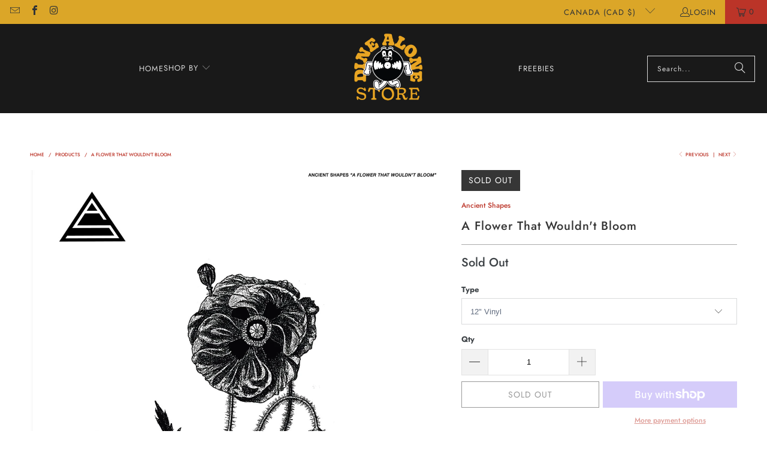

--- FILE ---
content_type: text/javascript
request_url: https://www.dinealonestore.com/cdn/shop/t/53/assets/sections.js?v=92026143547309167601761168945
body_size: 14608
content:
window.logoList={init(){$("[data-logo-slider]").flickity({cellAlign:"center",pageDots:!1,prevNextButtons:!0,contain:!0,groupCells:!0,initialIndex:0})},unload(target){$(target).hasClass("flickity-enabled")&&$(target).flickity("destroy")}},window.featuredCollection={init(){$(".js-product-slider .products-slider").each((index,value)=>{const productsPerSlide=$(value).data("products-per-slide"),productsLimit=$(value).data("products-limit"),productsAvailable=$(value).data("products-available");let cellAlign="",draggable=!1,prevNext=!1,wrapAround=!1,initialIndex=0;window.Shopify.loadFeatures([{name:"shopify-xr",version:"1.0"},{name:"model-viewer-ui",version:"1.0"}],window.productMedia.setupMedia),productsPerSlide==="2"&&productsAvailable>productsPerSlide&&productsLimit>productsPerSlide||productsPerSlide==="4"&&productsAvailable>productsPerSlide&&productsLimit>productsPerSlide||productsPerSlide==="6"&&productsAvailable>productsPerSlide&&productsLimit>productsPerSlide?cellAlign="left":cellAlign="center",productsAvailable>productsPerSlide&&productsLimit>productsPerSlide?(draggable=!0,prevNext=!0,wrapAround=!0):(draggable=!1,prevNext=!1,wrapAround=!1),productsPerSlide==="2"&&productsAvailable>productsPerSlide||productsPerSlide==="4"&&productsAvailable>productsPerSlide||productsPerSlide==="6"&&productsAvailable>productsPerSlide?initialIndex=0:productsPerSlide==="3"&&productsAvailable?initialIndex=1:productsPerSlide==="5"&&productsAvailable?initialIndex=2:productsPerSlide==="7"&&productsAvailable&&(initialIndex=3),window.PXUTheme.media_queries.medium.matches&&(cellAlign="center",draggable=!0,prevNext=!0,wrapAround=!0,initialIndex=1,$(value).parents(".even-num-slides").removeClass("even-num-slides")),$(value).flickity({lazyLoad:2,imagesLoaded:!0,draggable,prevNextButtons:prevNext,wrapAround,cellAlign,pageDots:window.usePageDots,contain:!0,freeScroll:!0,arrowShape:window.arrowSize,initialIndex}),$(value).addClass("slider-initialized")})},unload($target){const $slider=$target.find(".js-product-slider");$slider.hasClass("flickity-enabled")&&$slider.flickity("destroy")}},window.featuredPromotions={init(){$(".feature-overlay").hover(function(){$(this).find(".feature-details").slideDown("100",function(){$(this).addClass("reveal-details")})},function(){$(this).find(".feature-details").removeClass("reveal-details"),$(this).find(".feature-details").slideUp("100")}),$(".js-featured-promotions").each(function(){const $promos=$(this),animationStyle=$(this).data("promo-animation");$promos.waypoint(function(){$(this.element).find(".feature-section").addClass(`animated ${animationStyle}`)},{offset:"80%"})})}},window.slideshow={init(){$(".js-homepage-slideshow").each(function(){const $homepageSlider=$(this),settings={slideshowSpeed:$homepageSlider.data("slideshow-speed")*1e3,slideshowTextAnimation:$homepageSlider.data("slideshow-text-animation"),adaptiveHeight:$homepageSlider.data("adaptive-height")};if(!$homepageSlider.hasClass("flickity-enabled")){const arrowShow=$homepageSlider.find(".gallery-cell").length!==1;if($homepageSlider.flickity({adaptiveHeight:settings.adaptiveHeight,wrapAround:!0,cellAlign:"left",imagesLoaded:!0,prevNextButtons:arrowShow,draggable:arrowShow,autoPlay:settings.slideshowSpeed}),settings.slideshowTextAnimation!==""){const flkty=$homepageSlider.data("flickity");setTimeout(()=>{$homepageSlider.find(".gallery-cell:nth-child(1) .caption-content").addClass(`animated ${settings.slideshowTextAnimation}`)},400),$homepageSlider.on("select.flickity",()=>{if($homepageSlider.is(":visible")){const currentSlide=flkty.selectedIndex+1;setTimeout(()=>{$homepageSlider.find(".caption-content").removeClass(`animated ${settings.slideshowTextAnimation}`),$homepageSlider.find(`.gallery-cell:nth-child(${currentSlide}) .caption-content`).addClass(`animated ${settings.slideshowTextAnimation}`)},400)}})}}$homepageSlider.find(".gallery-cell").length>1?$homepageSlider.addClass("multi-image"):$homepageSlider.addClass("single-image")})},unload($target){$target.find(".js-homepage-slideshow").flickity("destroy")}},window.testimonials={init(){$(".js-testimonial").each(function(){const $testimonialSlider=$(this),settings={slideshowSpeed:$testimonialSlider.data("slideshow-speed")*1e3,slideshowTextAnimation:$testimonialSlider.data("slideshow-text-animation"),adaptiveHeight:$testimonialSlider.data("adaptive-height")};if($(".testimonial-image").length>0&&$(".testimonial-block").each(function(){if($(this).find(".testimonial-image").length===0){const theBlock=$(this).closest(".testimonial-block");$(theBlock).addClass("set-testimonial-height")}}),!$testimonialSlider.hasClass("flickity-enabled")){const arrowShow=$testimonialSlider.find(".gallery-cell").length!==1;if($testimonialSlider.flickity({adaptiveHeight:settings.adaptiveHeight,wrapAround:!0,cellAlign:"left",imagesLoaded:!0,prevNextButtons:arrowShow,draggable:arrowShow,autoPlay:settings.slideshowSpeed}),settings.slideshowTextAnimation!==""){const flkty=$testimonialSlider.data("flickity");setTimeout(()=>{$testimonialSlider.find(".gallery-cell:nth-child(1) .caption-content").addClass(`animated ${settings.slideshowTextAnimation}`)},400),$testimonialSlider.on("select.flickity",()=>{if($testimonialSlider.is(":visible")){const currentSlide=flkty.selectedIndex+1;setTimeout(()=>{$testimonialSlider.find(".caption-content").removeClass(`animated ${settings.slideshowTextAnimation}`),$testimonialSlider.find(`.gallery-cell:nth-child(${currentSlide}) .caption-content`).addClass(`animated ${settings.slideshowTextAnimation}`)},400)}})}}$testimonialSlider.find(".gallery-cell").length>1?$testimonialSlider.addClass("multi-image"):$testimonialSlider.addClass("single-image")})},unload($target){$target.find(".js-testimonial").flickity("destroy")}},window.gallery={init(){$(".gallery-horizontal").find(".gallery-image-wrapper").each(function(){const wrapper=$(this),images=$(this).find("img");let imgWidth,imgHeight;$("<img />").attr("src",$(images).attr("src")).on("load",function(){imgWidth=this.width,imgHeight=this.height,$(wrapper).css("flex-basis",imgWidth*200/imgHeight),$(wrapper).css("flex-grow",imgWidth*200/imgHeight),$(wrapper).find("i").css("padding-bottom",`${imgHeight/imgWidth*100}%`)})}),$("[rel=gallery]").length&&$("[rel=gallery]").fancybox({baseClass:"gallery-section__lightbox",clickContent:"nextOrClose",afterShow(){const fancyImages=$(".fancybox-image");$(".gallery__image").each((index,image)=>{const alt=$(image).attr("alt");fancyImages.eq(index).attr("alt",alt)})}})}},window.video={init(){var featuredVideos=$("[data-video-element]").get(),featuredVideoPlayers=Plyr.setup(featuredVideos,{controls:window.videoControls,fullscreen:{enabled:!0,fallback:!0,iosNative:!0},storage:{enabled:!1}});$.each(featuredVideoPlayers,function(index,player){var id=player.id,$video;player.isHTML5&&($video=$(player.elements.wrapper).find("video"),$video.attr("data-plyr-video-id",id)),player.on("play",function(event){var instance=event.detail.plyr;$.each(featuredVideoPlayers,function(index2,player2){instance.id!=player2.id&&player2.pause()})}),window.globalVideoPlayers&&window.globalVideoPlayers.push(player)}),$("[data-video-element]").each(function(index,video){var $video=$(video),$section=$video.parents(".shopify-section").attr("id",id),$videoElement=$section.find($video),$videoWrapper=$videoElement.parents(".video-wrapper"),$playButton=$videoWrapper.find("[data-play-button]"),$secondaryButton=$videoWrapper.find("[data-secondary-button]"),$videoText=$videoWrapper.find("[data-video-text]"),$videoTextContainer=$videoWrapper.find("[data-video-text-container]"),$image=$videoWrapper.find(".video-wrapper__image"),$posterImage=$videoWrapper.data("poster-image-uploaded"),aspectRatio=$videoWrapper.data("aspect-ratio"),id=$videoWrapper.data("video-src"),isAutoplay=$videoWrapper.data("autoplay"),isLoopingEnabled=$videoWrapper.data("autoloop"),isMuted=$videoWrapper.data("mute-video");$.each(featuredVideoPlayers,function(index2,player){var videoID,playerID;if(player.isYouTube||player.isVimeo)var videoID=$videoWrapper.attr("id"),playerID=$(player.elements.original).attr("id");else if(player.isHTML5){var videoID=$videoWrapper.find("[data-plyr-video-id]").data("plyr-video-id"),playerID=player.id;$videoElement=$section.find(".plyr--video")}if(playerID==videoID)return $videoWrapper.removeClass("play-button-icon--visible"),isAutoplay?window.PXUTheme.media_queries.large.matches||player.isYouTube||player.isVimeo?(player.autoplay=!0,$image.hide(),$videoElement.show(),$videoTextContainer.hasClass("display-text-over-video--false")?$videoText.hide():$videoText.show(),$playButton.hide()):window.PXUTheme.media_queries.medium.matches&&player.isHTML5&&($image.hide(),$videoElement.show(),$playButton.show(),player.on("play",function(){$videoElement.show(),$playButton.hide()})):$posterImage?($image.show(),$videoElement.hide()):$videoElement.show(),$image.on("click",function(){$(this).hide(),$videoElement.show(),player.play()}),isMuted&&(player.muted=!0),aspectRatio&&(player.ratio=aspectRatio),isLoopingEnabled&&(player.loop=!0),$playButton&&$playButton.on("click",function(){player.play()}),player.on("statechange",event=>{event.detail.code=="-1"&&player.play()}),player.on("play",function(){$image.hide(),$videoWrapper.removeClass("play-button-icon--visible"),$videoElement.show(),$videoTextContainer.hasClass("display-text-over-video--false")?$videoTextContainer.hide():$videoTextContainer.show(),$playButton&&$playButton.hide(),$secondaryButton&&$secondaryButton.hide()}),player.on("pause",function(){($playButton.is(":hidden")||$playButton.length==0)&&$videoWrapper.addClass("play-button-icon--visible")}),(!player.playing&&$playButton.is(":hidden")||$playButton.length==0)&&$videoWrapper.addClass("play-button-icon--visible"),!1})})}},window.cart={init(){$("#cart_form .tos_agree").length&&$("body").on("click","#cart_form input[type='submit']",function(){if($(this).parents("form").find(".tos_agree").is(":checked"))$(this).submit();else{const warning=`<p class="warning animated bounceIn">${window.PXUTheme.translation.agree_to_terms_warning}</p>`;return $("p.warning").length===0&&$(this).before(warning),!1}})}},window.selectCallback=function(variant,selector,$element){const evt=document.createEvent("HTMLEvents");let $product;$element?$product=$element.find(`.product-${selector.product.id}`):$product=$(`.product-${selector.product.id}`);const $productForm=$(".product_form, .shopify-product-form",$product),variantInventory=$productForm.data("variant-inventory");evt.initEvent("change",!1,!0),selector.variantIdField.dispatchEvent(evt);const $notifyForm=$(`.notify-form-${selector.product.id}`),productTitle=$notifyForm.data("product-title"),$notifyFormInputs=$(".notify_form__inputs",$product),notifySend=window.PXUTheme.translation.notify_email_send,notifyUrl=$notifyFormInputs.data("url");variant&&(variant.title!=="Default Title"?(window.variantTitle=variant.title.replace(/"/g,"&quot;"),window.notifyMessage=window.PXUTheme.translation.notify_message_first+productTitle+" - "+window.variantTitle+window.PXUTheme.translation.notify_message_last+notifyUrl):window.notifyMessage=window.PXUTheme.translation.notify_message_first+productTitle+window.PXUTheme.translation.notify_message_last+notifyUrl);let notifyFormEmail,notifyFormPlaceholder;if($notifyForm.hasClass("notify-form--customer")?(notifyFormEmail=$notifyForm.data("customer-email"),notifyFormPlaceholder=""):(notifyFormEmail="",notifyFormPlaceholder=window.PXUTheme.translation.notify_email),window.notifyFormHTML=`
    <input
      class="notify-email"
      id="contact[email]"
      name="contact[email]"
      type="email"
      placeholder="${notifyFormPlaceholder}"
      value="${notifyFormEmail}"
      required
    >

    <input
      type="hidden"
      name="challenge"
      value="false"
    >

    <input
      class="notify_form_message"
      name="contact[body]"
      type="hidden"
      data-body="${window.notifyMessage}"
      value="${window.notifyMessage}"
    >

    <input
      class="
        global-button
        global-button--primary
      "
      type="submit"
      value="${notifySend}"
    >
  `,variant&&variant.featured_image&&$product.is(":visible")&&$(".js-product-gallery",$product).each((_,slider)=>{const $slider=$(slider),$sliderInstance=window.Flickity.data($slider[0]);if($slider&&$sliderInstance!==void 0){const index=$(`[data-image-id="${variant.featured_media.id}"]`).data("index");$sliderInstance.select(index,!1,!0)}}),variant&&variant.featured_image&&$product.is(":visible")&&window.PXUTheme.theme_settings.product_form_style==="select"&&window.PXUTheme.theme_settings.quick_shop_style==="inline"&&$(".products-slider").find("select option:not(.selector-wrapper select option)").filter(":selected").each(function(){if($(this).data("featured-image")){const swatchImage=$(this).data("image"),$quickShopElement=$(this).parents(".thumbnail").find(".image__container img");$quickShopElement.attr("src",swatchImage),$quickShopElement.attr("srcset",swatchImage)}}),variant)if(variantInventory&&variantInventory.forEach(v=>{if(v.id===variant.id){const currentVariant=variant;currentVariant.inventory_quantity=v.inventory_quantity,currentVariant.inventory_management=v.inventory_management,currentVariant.inventory_policy=v.inventory_policy}}),$(".sku span",$product).text(variant.sku),window.PXUTheme.theme_settings.product_form_style==="radio"){const{length}=variant.options;for(let i=0;i<length;i++){const radioButton=$productForm.find(`.swatch[data-option-index="${escape(i)}"] :radio[value="${variant.options[i].replace(/"/g,'\\"')}"]`);radioButton.length&&(radioButton.get(0).checked=!0)}}else $(".notify_form_message",$product).attr("value",`${$(".notify_form_message",$product).data("body")} - ${window.variantTitle}`);if(variant&&variant.available===!0){if(variant.inventory_management&&variant.inventory_quantity>0){if(window.PXUTheme.theme_settings.display_inventory_left){variant.inventory_quantity===1?window.itemsLeftText=window.PXUTheme.translation.one_item_left:window.itemsLeftText=window.PXUTheme.translation.items_left_text;const inventoryThreshold=parseInt(window.PXUTheme.theme_settings.inventory_threshold,10);variant.inventory_quantity<=inventoryThreshold?$(".items_left",$product).html(`${variant.inventory_quantity} ${window.itemsLeftText}`):$(".items_left",$product).html("")}window.PXUTheme.theme_settings.limit_quantity&&variant.inventory_policy==="deny"&&$(".quantity",$product).attr("max",variant.inventory_quantity)}else $(".items_left",$product).text(""),$(".quantity",$product).removeAttr("max");$(".sold_out",$product).text(""),$(".add_to_cart",$product).removeClass("disabled").removeAttr("disabled").find("span").text($(".add_to_cart",$product).data("label")),$(".shopify-payment-button",$product).removeClass("disabled"),$(".purchase-details__buttons",$product).removeClass("product-is-unavailable"),$(".modal_price",$product).removeClass("variant-unavailable"),$product.find($notifyForm).hide(),$product.find($notifyFormInputs).empty()}else{const message=variant?window.PXUTheme.translation.sold_out_text:window.PXUTheme.translation.unavailable_text;variant?$(".modal_price",$product).removeClass("variant-unavailable"):$(".modal_price",$product).addClass("variant-unavailable"),$(".items_left",$product).text(""),$(".quantity",$product).removeAttr("max"),$(".sold_out",$product).text(message),$(".purchase-details__buttons",$product).addClass("product-is-unavailable"),$(".add_to_cart",$product).addClass("disabled").attr("disabled","disabled").find("span").text(message),$(".shopify-payment-button",$product).addClass("disabled"),$notifyForm.hide(),$notifyFormInputs.empty(),variant&&!variant.available&&($notifyForm.fadeIn(),$notifyFormInputs.empty(),$notifyFormInputs.append(window.notifyFormHTML))}window.PXUTheme.currency.show_multiple_currencies&&window.currencyConverter.convertCurrencies()},window.productPage={loadQuickshop(url){return window.shopifyAsyncview.load(url,{view:"quickshop"})},init(){window.Shopify.loadFeatures([{name:"shopify-xr",version:"1.0"},{name:"model-viewer-ui",version:"1.0"}],window.productMedia.setupMedia),$("[data-product-gallery]:not(.product-recommendations [data-product-gallery])").each(function(){const $productGallery=$(this);window.productPage.enableGallery($productGallery)}),window.location.search==="?contact_posted=true"&&($(".notify-form .contact-form").hide(),$(".notify-form .contact-form").prev(".message").html(window.PXUTheme.translation.notify_success_text)),window.PXUTheme.theme_settings.product_form_style==="radio"&&$("body").on("change",".swatch :radio",function(){const optionIndex=$(this).closest(".swatch").attr("data-option-index"),optionValue=$(this).val(),parentForm=$(this).closest(".product_form form");let notifyForm;parentForm.siblings(".notify-form").length?window.notifyForm=parentForm.siblings(".notify-form"):window.notifyForm=$(".js-notify-form");const option1=parentForm.find(".swatch_options input:checked").eq(0).val(),option2=parentForm.find(".swatch_options input:checked").eq(1).val()||"",option3=parentForm.find(".swatch_options input:checked").eq(2).val()||"";let notifyMessage;option1&&option2&&option3?window.notifyMessage=`${option1} / ${option2} / ${option3}`:option1&&option2?window.notifyMessage=`${option1} / ${option2}`:window.notifyMessage=option1,window.notifyForm.find(".notify_form_message").attr("value",`${window.notifyForm.find(".notify_form_message").data("body")} - ${window.notifyMessage}`),$(this).closest("form").find(".single-option-selector").eq(optionIndex).val(optionValue).trigger("change")}),$(".js-product-gallery a").fancybox({width:800,height:800,baseClass:"product-section__lightbox",clickContent:!1,afterShow(instance){const fancyImages=$(".fancybox-image");$(".product-gallery__image").each((index,image)=>{const alt=$(image).attr("alt");fancyImages.eq(index).attr("alt",alt)}),instance.$trigger.first().parents(".js-product-gallery").data("zoom")&&$(".fancybox-image").last().wrap('<span class="zoom-wrap" style="display:inline-block"></span>').css("display","block").parent().zoom({touch:!1,magnify:1})},afterClose(instance){const $instanceGallery=instance.$trigger.first().parents(".js-product-gallery");$instanceGallery.hide(),setTimeout(()=>{$instanceGallery.fadeIn(100),$(".js-product-gallery").find(".is-selected a").focus()},1)}});const complementaryProductsEl=document.querySelector("[data-complementary-products]");if(complementaryProductsEl){const sectionEl=complementaryProductsEl.closest(".product_section"),{sectionId,productId,productRecommendationLimit}=JSON.parse(document.querySelector("[data-complementary-products-data]").textContent);this.complementaryProductRecommendations=new ComplementaryProducts({sectionEl,sectionId,productId,productRecommendationsRoute:window.PXUTheme.routes.product_recommendations_url,includeIndicatorDots:!0,limit:productRecommendationLimit,arrowShape:"M 10,50 L 60,100 L 70,90 L 30,50  L 70,10 L 60,0 Z"})}$(".shopify-section--recommended-products").length&&window.productPage.loadProductRecommendations()},runOptionSelector($element){let $defaultSelector=$(".js-product-section [data-product-form]:not(.product-recommendations .js-product-section [data-product-form])");$element&&($defaultSelector=$element.find("[data-product-form]")),$defaultSelector.each((_,options)=>{const $options=$(options),$productDetails=$options.closest(".product__details");let priceUIEl;const paymentTerms=new window.PaymentTerms($productDetails[0]);window.PXUTheme.media_queries.medium.matches&&window.PXUTheme.theme_settings.hover_enabled&&window.PXUTheme.theme_settings.quick_shop_enabled&&window.PXUTheme.theme_settings.quick_shop_style==="inline"?priceUIEl=$productDetails.find(".modal_price [data-price-ui], .product-info__caption [data-price-ui]")[0]:priceUIEl=$productDetails.find("[data-price-ui]")[0];const priceUIBadgeEl=$productDetails.find("[data-price-ui-badge]")[0],surfacePickUpEl=$productDetails.find("[data-surface-pick-up]")[0],JSONData=$options.data("product"),isPriceSavingsEnabled=priceUIEl&&priceUIEl.closest(['[data-display-savings="true"]']),productTitle=$options.data("product-title");let priceUI,priceUIBadge,surfacePickUp,currentVariant;priceUIEl&&(priceUI=new window.ShopifyPriceUI.PriceUI(priceUIEl)),priceUIBadgeEl&&(priceUIBadge=new window.ShopifyPriceUI.PriceUIBadge(priceUIBadgeEl)),surfacePickUpEl&&(surfacePickUp=new window.ShopifySurfacePickUp(surfacePickUpEl),surfacePickUp.onModalRequest(contents=>{const surfacePickUpModal=document.querySelector("[data-surface-pick-up-modal]");let fragment;if(currentVariant.title&&productTitle){fragment=document.createDocumentFragment();const header=document.createElement("div"),title=document.createElement("h2");if(header.classList.add("surface-pick-up__modal-header"),title.classList.add("surface-pick-up__modal-title"),title.innerHTML=productTitle,header.appendChild(title),currentVariant.title!=="Default Title"){const subtitle=document.createElement("span");subtitle.classList.add("surface-pick-up__modal-subtitle"),subtitle.innerHTML=currentVariant.title,header.appendChild(subtitle)}fragment.appendChild(header)}surfacePickUpModal.innerHTML=contents,surfacePickUpModal.insertBefore(fragment,surfacePickUpModal.firstChild),$.fancybox.open(surfacePickUpModal,{hash:!1,infobar:!1,toolbar:!1,loop:!0,smallBtn:!0,touch:!1,video:{autoStart:!1},mobile:{preventCaptionOverlap:!1,toolbar:!0}})})),new window.Shopify.OptionSelectors($options.data("select-id"),{product:$options.data("product"),onVariantSelected:(variant,selector)=>{if(currentVariant=variant,paymentTerms.update(variant?variant.id:null),priceUI&&(priceUI.load(JSONData,{variant,formatter:price=>window.Shopify.formatMoney(price,$("body").data("money-format")),handler:(priceUIFragment,_product,{variant:v})=>{if(isPriceSavingsEnabled&&v&&v.compare_at_price>v.price){const span=document.createElement("span");span.classList.add("sale","savings");const savings=v.compare_at_price-v.price,percentage=Math.round(savings/v.compare_at_price*100);span.innerHTML=`${window.PXUTheme.translation.savings_text} ${percentage}% (<span class="money">${window.Shopify.formatMoney(v.compare_at_price-v.price,$("body").data("money-format"))}</span>)`,priceUIFragment.appendChild(span)}if(v&&v.available){if(v.price===0){const fragment=document.createDocumentFragment(),span=document.createElement("span");return span.classList.add("free-price-text"),window.PXUTheme.theme_settings.free_text!==""?span.innerHTML=window.PXUTheme.theme_settings.free_text:span.innerHTML=`<span class="money">${window.Shopify.formatMoney(v.price,$("body").data("money-format"))}</span>`,fragment.appendChild(span),fragment}return priceUIFragment}if(!window.PXUTheme.theme_settings.display_sold_out_price){const fragment=document.createDocumentFragment(),soldOutText=document.createElement("span");return soldOutText.classList.add("sold_out"),soldOutText.innerHTML=v?window.PXUTheme.translation.sold_out_text:window.PXUTheme.translation.unavailable_text,fragment.appendChild(soldOutText),fragment}if(window.PXUTheme.theme_settings.display_sold_out_price){const span=document.createElement("span");span.classList.add("sold_out"),span.innerHTML=v?window.PXUTheme.translation.sold_out_text:window.PXUTheme.translation.unavailable_text,priceUIFragment.appendChild(span)}return priceUIFragment}}),window.PXUTheme.theme_settings.display_sold_out_price&&variant&&variant.price===0&&!variant.available)){const priceElement=priceUIEl.querySelector("[data-price]");if(!priceElement)return;if(window.PXUTheme.theme_settings.free_text!==""){const span=document.createElement("span");span.classList.add("free-price-text"),span.innerHTML=window.PXUTheme.theme_settings.free_text,priceElement.innerHTML="",priceElement.appendChild(span)}else if(window.PXUTheme.theme_settings.free_text===""){priceElement.classList.add("price--sale");return}}priceUIBadge&&priceUIBadge.load(JSONData,{variant,style:"default",formatter:price=>window.Shopify.formatMoney(price,$("body").data("money-format")),handler:(priceUIFragment,_product,{variant:v})=>{if(v&&v.available)return!v.compare_at_price||v.compare_at_price<=v.price?document.createDocumentFragment():priceUIFragment;if(v&&!v.available||!v){const fragment=document.createDocumentFragment();let text;const sticker=document.createElement("div");sticker.classList.add("price-ui-badge__sticker");const stickerText=document.createElement("span");return stickerText.classList.add("price-ui-badge__sticker-text"),stickerText.setAttribute("data-badge",""),v&&!v.available&&(sticker.classList.add("price-ui-badge__sticker--sold-out"),text=window.PXUTheme.translation.sold_out_text),v||(sticker.classList.add("price-ui-badge__sticker--unavailable"),text=window.PXUTheme.translation.unavailable_text),stickerText.innerHTML=text,sticker.appendChild(stickerText),fragment.appendChild(sticker),fragment}return priceUIFragment}}),surfacePickUp&&!$options.closest(".js-product-section").hasClass("inline-quickshop")&&surfacePickUp.load(variant?variant.id:null),window.selectCallback(variant,selector,$element)},enableHistoryState:$options.data("enable-state")})})},enableGallery(selector){const $productGallery=$(selector),$slides=$productGallery.find(".gallery-cell"),$thumbnailProductGallery=$productGallery.closest(".js-product-section").find(".product_gallery_nav"),$thumbnails=$thumbnailProductGallery.find(".gallery-cell"),zoom=$productGallery.data("zoom"),productLightbox=$productGallery.data("product-lightbox"),thumbnailsEnabled=$productGallery.data("thumbnails-enabled"),thumbnailsSliderEnabled=$productGallery.data("thumbnails-slider-enabled"),thumbnailsPosition=$productGallery.data("thumbnails-position"),thumbnailsArrows=$productGallery.data("gallery-arrows-enabled"),slideshowSpeed=$productGallery.data("slideshow-speed");zoom===!0&&(window.is_touch_device()&&window.PXUTheme.media_queries.medium.matches?productLightbox==="false"&&document.addEventListener("lazybeforeunveil",window.imageFunctions.zoom):document.addEventListener("lazybeforeunveil",window.imageFunctions.zoom)),$productGallery.on("ready.flickity",()=>{$slides.each((index,slide)=>{const mediaType=$(slide).data("media-type")||$(slide).find("[data-media-type]").data("media-type");let videoID;switch(mediaType){case"external_video":videoID=$(slide).find("[data-plyr-video-id]").data("plyr-video-id"),window.videoPlayers&&window.videoPlayers.forEach(player=>{const currentPlayer=player;(player.id===videoID||player.media.id===videoID)&&($(slide).hasClass("is-selected")||(currentPlayer.keyboard={focused:!1,global:!1}))});break;case"video":videoID=$(slide).find("[data-plyr-video-id]").data("plyr-video-id"),window.videoPlayers&&window.videoPlayers.forEach(player=>{const currentPlayer=player;(player.id===videoID||player.media.id===videoID)&&($(slide).hasClass("is-selected")||(currentPlayer.keyboard={focused:!1,global:!1}))});break;case"model":$(slide).hasClass("is-selected")&&mediaType==="model"&&window.isScreenSizeLarge()&&($(slide).on("mouseenter",()=>{$productGallery.flickity("unbindDrag")}),$(slide).on("mouseleave",()=>{$productGallery.flickity("bindDrag")}));break;default:break}});const loopingEnabled=$productGallery.data("video-loop");$.each(window.videoPlayers,(index,player)=>{const videoPlayer=player;videoPlayer.loop=loopingEnabled})}),$productGallery.on("change.flickity",()=>{$slides.each((index,slide)=>{const mediaType=$(slide).data("media-type")||$(slide).find("[data-media-type]").data("media-type");if($(slide).hasClass("is-selected"))switch(mediaType){case"model":window.isScreenSizeLarge()&&($(slide).on("mouseenter",()=>{$productGallery.flickity("unbindDrag")}),$(slide).on("mouseleave",()=>{$productGallery.flickity("bindDrag")})),$(slide).find("model-viewer").on("shopify_model_viewer_ui_toggle_play",()=>{$productGallery.flickity("unbindDrag")}),$(slide).find("model-viewer").on("shopify_model_viewer_ui_toggle_pause",()=>{$productGallery.flickity("bindDrag")});break;default:$productGallery.flickity("bindDrag");break}else switch(mediaType){case"external_video":$.each(window.videoPlayers,(_index,player)=>{player.pause()});break;case"video":$.each(window.videoPlayers,(_index,player)=>{player.pause()});break;default:break}}),window.productMedia.showModelIcon($productGallery)}),$productGallery.flickity({wrapAround:!0,adaptiveHeight:!0,dragThreshold:10,imagesLoaded:!0,pageDots:!1,prevNextButtons:$productGallery.data("media-count")>1||$slides.length>1,autoPlay:slideshowSpeed*1e3,watchCSS:!1}),$.each(window.videoPlayers,(index,player)=>{player.on("controlshidden",()=>{$productGallery.find(".flickity-prev-next-button").css("height","auto")}),player.on("controlsshown",()=>{$productGallery.find(".flickity-prev-next-button").css("height","calc(100% - 64px)")})});function autoplayVideo(videoID,$slide){$.each(window.videoPlayers,(index,player)=>{parseInt(player.media.dataset.plyrVideoId,10)===videoID&&(player.play(),player.on("exitfullscreen",()=>{$slide.closest(".product-gallery").find(".product-gallery__thumbnails").focus()}))})}function autoplayYoutubeVideo(iframeID,$slide){$.each(window.videoPlayers,(index,player)=>{player.playing&&player.pause(),player.media.id===iframeID&&(player.play(),player.on("exitfullscreen",()=>{$slide.closest(".product-gallery").find(".product-gallery__thumbnails").focus()}))})}function checkForVideos(){$slides.each((index,slide)=>{const $slide=$(slide),mediaType=$slide.data("media-type")||$slide.find("[data-media-type]").data("media-type");let videoID=$slide.find("video").data("plyr-video-id");const iframeID=$slide.find("iframe").attr("id");$slide.hasClass("is-selected")&&(mediaType==="video"?(videoID=$slide.find("video").data("plyr-video-id"),videoID&&autoplayVideo(videoID,$slide)):mediaType==="external_video"&&iframeID&&autoplayYoutubeVideo(iframeID,$slide))})}const $sliderArrows=$productGallery.find(".flickity-prev-next-button");if(($sliderArrows||$thumbnails)&&window.isScreenSizeLarge()&&($sliderArrows.on("click",()=>{const pId=$productGallery.data("product-id");return $productGallery.on("settle.flickity",()=>{const $selectedSlide=$productGallery.find(".gallery-cell.is-selected"),mediaType=$selectedSlide.data("media-type")||$selectedSlide.find("[data-media-type]").data("media-type");if((mediaType==="video"||mediaType==="external_video")&&checkForVideos(),mediaType==="model"){const sortedModels=[];$.each(window.productMedia.models,model=>{$(model.container).closest(".gallery-cell").data("product-id")===pId&&sortedModels.push(model)}),$.each(sortedModels,model=>{$(model.container).closest(".gallery-cell").hasClass("is-selected")&&model.play()})}$productGallery.off("settle.flickity")}),!1}),$thumbnails.on("click",event=>{const index=$(event.currentTarget).index(),pId=$productGallery.data("product-id");return $productGallery.flickity("select",index),$productGallery.on("settle.flickity",()=>{const $selectedSlide=$productGallery.find(".gallery-cell.is-selected"),mediaType=$selectedSlide.data("media-type")||$selectedSlide.find("[data-media-type]").data("media-type");if((mediaType==="video"||mediaType==="external_video")&&checkForVideos(),mediaType==="model"){const sortedModels=[];$.each(window.productMedia.models,(_index,model)=>{$(model.container).closest(".gallery-cell").data("product-id")===pId&&sortedModels.push(model)}),$.each(sortedModels,(_index,model)=>{$(model.container).closest(".gallery-cell").hasClass("is-selected")&&model.play()})}$productGallery.off("settle.flickity")}),!1}),$thumbnails.keypress(event=>{const index=$(event.currentTarget).index(),pId=$productGallery.data("product-id");if(event.which===13){$productGallery.flickity("select",index);const $selectedSlide=$productGallery.find(".gallery-cell.is-selected");$productGallery.on("settle.flickity",()=>{$selectedSlide.find("[data-youtube-video]").attr("tabindex","0"),$selectedSlide.find("model-viewer, .plyr, a").focus(),$productGallery.off("settle.flickity")});const mediaType=$selectedSlide.data("media-type")||$selectedSlide.find("[data-media-type]").data("media-type");if((mediaType==="video"||mediaType==="external_video")&&checkForVideos(),mediaType==="model"){const sortedModels=[];$.each(window.productMedia.models,model=>{$(model.container).closest(".gallery-cell").data("product-id")===pId&&sortedModels.push(model)}),$.each(sortedModels,model=>{$(model.container).closest(".gallery-cell").hasClass("is-selected")&&model.play()})}return!1}})),thumbnailsEnabled===!0&&thumbnailsSliderEnabled===!0&&$slides.length>1)if(window.PXUTheme.media_queries.large.matches)if(thumbnailsPosition==="left"||thumbnailsPosition==="right"){$thumbnailProductGallery.css("max-height",$productGallery.closest(".product-gallery").outerHeight()),$thumbnailProductGallery.addClass("vertical-slider-enabled"),$thumbnails.on("click",event=>{const index=$(event.currentTarget).index();$productGallery.flickity("select",index)});const navCellHeight=$thumbnails.height(),navHeight=$thumbnailProductGallery.height();$productGallery.on("select.flickity",()=>{const flkty=$productGallery.data("flickity");$thumbnailProductGallery.find(".is-nav-selected").removeClass("is-nav-selected");const scrollY=$thumbnails.eq(flkty.selectedIndex).addClass("is-nav-selected").position().top+$thumbnailProductGallery.scrollTop()-(navHeight+navCellHeight)/2;$thumbnailProductGallery.animate({scrollTop:scrollY})})}else $thumbnailProductGallery.flickity({cellAlign:"center",contain:!0,groupCells:"80%",imagesLoaded:!0,pageDots:!1,prevNextButtons:$thumbnails.length>5?thumbnailsArrows:!1,asNavFor:$productGallery[0]}),$thumbnailProductGallery.on("settle.flickity",()=>{$thumbnailProductGallery.flickity("resize")}),$(window).on("load",()=>{$thumbnailProductGallery.flickity("resize")}),$.each($thumbnails,(index,thumbnail)=>{const $thumbnail=$(thumbnail);$thumbnail.hasClass("is-selected")&&$thumbnail.on("focus",()=>{$thumbnailProductGallery.flickity("selectCell",index)})});else $thumbnailProductGallery.flickity({cellAlign:"center",contain:!0,groupCells:"80%",imagesLoaded:!0,pageDots:!1,prevNextButtons:$thumbnails.length>5?thumbnailsArrows:!1,asNavFor:$productGallery[0]});else thumbnailsEnabled===!0&&$thumbnailProductGallery.find(".product-gallery__thumbnail").on("click",function(){const index=$(this).index();$productGallery.flickity("selectCell",index)});$(window).on("load",()=>{$productGallery.flickity().flickity("resize")}),$productGallery.on("settle.flickity",()=>{$productGallery.flickity().flickity("resize")})},loadProductRecommendations(){const $productRecommendations=$("[data-product-recommendations]"),$productRecommendationsSection=$(".shopify-section--recommended-products"),sectionID=$productRecommendations.data("section-id"),productID=$productRecommendations.data("product-id"),limit=$productRecommendations.data("limit"),recommendationsURL=$productRecommendations.data("recommendations-url"),sectionEnabled=$productRecommendationsSection.find($productRecommendations).data("enabled"),$recommendedProductSlider=$(".js-recommended-products-slider");function loadDynamicProducts(){const requestUrl=`${recommendationsURL}?section_id=${sectionID}&limit=${limit}&product_id=${productID}`;$.ajax({type:"GET",url:requestUrl,success(data){if(!sectionEnabled)return;const $recommendedProductsElement=$(data).find(".product-recommendations").html();$productRecommendations.html($recommendedProductsElement),$recommendedProductSlider.length?window.productPage.recommendedProductsSlider():$("[data-product-recommendations] [data-product-gallery]").each((_,gallery)=>{const $productGallery=$(gallery);window.productPage.enableGallery($productGallery)}),window.PXUTheme.currency.show_multiple_currencies&&window.currencyConverter.convertCurrencies(),window.productPage.runOptionSelector($productRecommendationsSection),window.Shopify.PaymentButton&&window.Shopify.PaymentButton.init(),window.hideNoScript(),window.videoFeature.setupRecommendedVideoPlayer(),$(".swatch_options label").on("click",function(){window.quickShop.toggleSwatchImages($(this))}),window.PXUTheme.theme_settings.collection_secondary_image&&window.imageFunctions.showSecondaryImage()}})}if(!sectionEnabled)return;$productRecommendations.hasClass("meta-related-recommended-collection")?($recommendedProductSlider.length?window.productPage.recommendedProductsSlider():$(".product-recommendations [data-product-gallery]").each(function(){const $productGallery=$(this);window.productPage.enableGallery($productGallery)}),window.productPage.runOptionSelector($productRecommendationsSection)):loadDynamicProducts()},productSwatches(){if(window.PXUTheme.theme_settings.product_form_style==="radio"){if($(".js-product-section").length){const $productForms=$(".js-product-section").find(".product_form");$productForms.addClass("is-visible"),$productForms.each((_,productForm)=>{const $productForm=$(productForm),JSONData=$productForm.data("product"),productSection=`.product-${$productForm.data("product-id")} .js-product-section`;$productForm.find(".swatch_options .swatch").length>1&&window.Shopify.linkOptionSelectors(JSONData,productSection)})}$(".js-product-section").length>1&&$("body").on("click",".swatch-element",swatchElement=>{const $swatchElement=$(swatchElement.currentTarget),swatchValue=$swatchElement.data("value").toString();$swatchElement.siblings(`input[value="${swatchValue.replace(/"/g,'\\"')}"]`).prop("checked",!0).trigger("change");const JSONData=$swatchElement.parents(".product_form").data("product"),productSection=`.product-${$swatchElement.parents(".product_form").data("product-id")} .js-product-section`;$swatchElement.parents(".product_form").find(".swatch_options .swatch").length>1&&window.Shopify.linkOptionSelectors(JSONData,productSection)})}},recommendedProductsSlider(){$(".product-recommendations .products-slider").each((_,productSlider)=>{const $productSlider=$(productSlider),productsPerSlide=$productSlider.data("products-per-slide"),productsLimit=$productSlider.data("products-limit"),productsAvailable=$productSlider.data("products-available");let cellAlign,draggable,prevNext,wrapAround,initialIndex;const lessSlidesThanProducts=productsAvailable>productsPerSlide,limitGreaterThanSlide=productsLimit>productsPerSlide,evenSlide=productsPerSlide%2===0;evenSlide&&lessSlidesThanProducts&&limitGreaterThanSlide?cellAlign="left":cellAlign="center",lessSlidesThanProducts&&limitGreaterThanSlide?(draggable=!0,prevNext=!0,wrapAround=!0):(draggable=!1,prevNext=!1,wrapAround=!1),evenSlide&&lessSlidesThanProducts&&limitGreaterThanSlide?initialIndex=0:productsPerSlide==="3"&&productsAvailable?initialIndex=1:productsPerSlide==="5"&&productsAvailable?initialIndex=2:productsPerSlide==="7"&&productsAvailable&&(initialIndex=3),window.PXUTheme.media_queries.medium.matches&&(cellAlign="center",draggable=!0,prevNext=!0,wrapAround=!0,initialIndex=1,$productSlider.parents(".even-num-slides").removeClass("even-num-slides")),$productSlider.flickity({lazyLoad:2,imagesLoaded:!0,draggable,cellAlign,prevNextButtons:prevNext,wrapAround,contain:!0,freeScroll:!0,initialIndex})})},initializeQuantityBox(){$("body").on("click",".js-change-quantity",e=>{const $this=$(e.currentTarget),$input=$this.siblings("input"),val=parseInt($input.val(),10);let valMax=1e29;const valMin=$input.attr("min")||0;$input.attr("max")!=null&&(valMax=$input.attr("max")),(isNaN(val)||val<valMin)&&$input.val(valMin),val>valMax&&$input.val(valMax),$this.data("func")==="plus"?val<valMax&&$input.val(val+1):(val>valMin&&$input.val(val-1),$this.parents(".cart_item").length&&val-1===0&&$this.closest(".cart_item").addClass("animated fadeOutUp")),$input.trigger("change")})},unload($target){$target.find(".products-slider").flickity("destroy"),$("body").off("click",".js-change-quantity")}};class HeaderFader{constructor(){this.el=document.querySelector("[data-desktop-header]"),this.el&&(this.openers=new Set,this.fadeClass="feature_image",this.el.classList.contains("feature_image")&&(this.shouldFade=this.el.classList.contains("feature_image")))}updateShouldFade(shouldFade){if(this.el){if(!this.openers.size){this.shouldFade=shouldFade;return}shouldFade?(this._fade(),this.shouldFade=shouldFade):(this.shouldFade&&(this.openers.clear(),this._clear()),this.shouldFade=shouldFade)}}fade(requestor){this.el&&this.shouldFade&&(this.openers.has(requestor)||(this.openers.add(requestor),this._fade()))}clear(requestor){this.el&&this.shouldFade&&(this.openers.delete(requestor),!this.openers.size&&this._clear())}_fade(){this.el.classList.remove(this.fadeClass)}_clear(){this.el.classList.add(this.fadeClass)}}class NavigationDesktopParent{constructor(options){this.menuItem=options.menuItem,this.detailsItem=options.menuItem.querySelector("[data-nav-desktop-details]"),this.parentMenu=options.parentMenu,this._locked=options.locked||(()=>!1),this.menuLink=this.detailsItem.querySelector("[data-nav-desktop-link]"),this.submenuEl=this.menuItem.querySelector("[data-nav-desktop-submenu]"),this.isWideNav="navDesktopFullWidthMenu"in this.submenuEl.dataset,this.openOnClick=this.menuItem.closest("[data-show-dropdown-on-click]"),this._isOpen=!1,this.submenu=null,this.events=new window.EventHandler,this._open=this._open.bind(this),this._close=this._close.bind(this),this.close=this.close.bind(this),this.closeEsc=e=>{e.key==="Escape"&&(this.menuLink.focus(),this._close())},this.closeTimer=null,this.mouseover=()=>{clearTimeout(this.closeTimer),this._open()},this.mouseout=()=>{this.closeTimer=setTimeout(this.close,400)},this.click=e=>{e.stopPropagation();const clickedParent=e.target.closest("[data-nav-desktop-link]");if(clickedParent&&"href"in clickedParent.dataset&&(e.preventDefault(),this._isOpen)){window.location=clickedParent.dataset.href;return}this._open()},this.focusin=e=>{e.stopPropagation(),this.parentMenu.closeSiblings(this)},this.animation=window.animations.transition({el:this.submenuEl,state:"closed"}),this.openOnClick||(this.events.register(this.menuItem,"mouseover",()=>this.mouseover()),this.events.register(this.menuItem,"mouseout",()=>this.mouseout())),this.events.register(this.menuItem,"click",e=>this.click(e)),this.events.register(this.menuItem,"touchend",e=>this.click(e)),this.events.register(this.menuItem,"focusin",e=>this.focusin(e)),this.events.register(document.body,"click",()=>this._close()),this.events.register(document.body,"focusin",()=>this._close())}forceClose(){this._close()}close(){this._close()}forceOpen(){this._open(!0)}open(){this._open()}_setAlternateDrop(){if(this.isWideNav)return;const menuBounds=this.submenuEl.getBoundingClientRect();menuBounds.right>document.documentElement.clientWidth&&this.submenuEl.classList.add("alternate-drop"),menuBounds.left<0&&this.submenuEl.classList.add("alternate-drop-left")}_removeAlternateDrop(){this.submenuEl.classList.remove("alternate-drop")}_open(force=!1){this._isOpen||this._locked()||(this._isOpen=!0,this.parentMenu.closeSiblings(this),this.closeEscEvent=this.events.register(window,"keyup",e=>this.closeEsc(e)),this.submenu||(this.submenu=new NavigationDesktopMenu({navList:this.submenuEl})),this._removeAlternateDrop(),this.isWideNav&&window.headerFader.fade(this),this.detailsItem.setAttribute("open","open"),this.animation.animateTo("open",{onStart:({el})=>{this._setAlternateDrop()},force}).then(state=>{state=="open"&&this.menuLink.setAttribute("aria-expanded",!0)}))}_close(){!this._isOpen||this._locked()||(this.submenu&&(this.submenu.unload(),this.submenu=null),this._isOpen=!1,this.events.unregister(this.closeEscEvent),this.isWideNav&&window.headerFader.clear(this),this.animation.animateTo("closed").then(state=>{state=="closed"&&(this._removeAlternateDrop(),this.menuLink.setAttribute("aria-expanded",!1),this.detailsItem.removeAttribute("open"))}))}unload(){this.forceClose(),this.events.unregisterAll(),this.closeEscEvent&&this.events.unregister(this.closeEscEvent)}}class NavigationDesktopMenu{constructor(options){this.navList=options.navList,this.menuItems=this.navList.children,this._selectedBlock=null,this.parents=[],this.events=new window.EventHandler;for(let i=0;i<this.menuItems.length;i++){const menuItem=this.menuItems[i];"navDesktopParent"in menuItem.dataset?this.parents.push(new NavigationDesktopParent({menuItem,parentMenu:this,locked:()=>this._selectedBlock!==null})):this.events.register(menuItem,"focusin",()=>this.closeAllMenus())}}onMeganavSelect(block){const meganavParent=this.parents.find(parent=>parent.menuItem===block);meganavParent&&(meganavParent.forceOpen(),this._selectedBlock=meganavParent)}onMeganavDeselect(){this._selectedBlock=null,this.closeAllMenus()}closeSiblings(current){this.parents.forEach(parent=>{parent!==current&&parent.close()})}closeAllMenus(){this.parents.forEach(parent=>parent.close())}unload(){this.closeAllMenus(),this.parents.forEach(parent=>{parent.unload()}),this.events.unregisterAll()}}class NavigationDesktop{constructor(el){this.navTier1=el.querySelector("[data-nav-desktop-tier-1]"),this.navTier1&&(this.headerNavMenu=new NavigationDesktopMenu({navList:this.navTier1}))}onMeganavSelect(block){this.headerNavMenu&&this.headerNavMenu.onMeganavSelect(block)}onMeganavDeselect(){this.headerNavMenu&&this.headerNavMenu.onMeganavDeselect()}unload(){this.headerNavMenu&&this.headerNavMenu.unload()}}class NavigationDesktopManager{constructor(){this.desktopNavs=[]}onMeganavSelect(block){this.desktopNavs.forEach(nav=>nav.onMeganavSelect(block))}onMeganavDeselect(){this.desktopNavs.forEach(nav=>nav.onMeganavDeselect())}initAll(){this.unload(),this.desktopNavs=Array.prototype.map.call(document.querySelectorAll("[data-nav-desktop]"),navEl=>new NavigationDesktop(navEl))}unload(){this.desktopNavs.forEach(nav=>nav.unload())}}window.navigationDesktopManager=new NavigationDesktopManager;class MobileMenuDrawer{constructor(el){this.el=el,this.el&&(this.trigger=this.el.querySelector("[data-mobile-menu-trigger]"),this.icon=this.el.querySelector("[data-mobile-menu-icon]"),this.animation=window.animations.transition({el:this.el.querySelector(["[data-nav]"]),state:"closed"}),this.events=new window.EventHandler,this.events.register(this.trigger,"click",e=>{e.preventDefault(),this._toggle()}))}_toggle(){if(this.animation.state==="open"){this.close();return}this.open()}open(){this.el&&this.animation.state!=="open"&&(this.el.open=!0,this.icon.classList.add("open"),document.body.classList.add("is-active"),this.animation.animateTo("open"))}close(){this.el&&this.animation.state!=="closed"&&(this.icon.classList.remove("open"),this.animation.animateTo("closed").then(state=>{state==="closed"&&(this.el.open=!1,document.body.classList.remove("is-active"))}))}unload(){this.events&&this.events.unregisterAll()}}window.header={init(){this.events=new EventHandler,this.headerSearch=document.querySelector('[data-dropdown-rel="search"]'),window.headerFader=new HeaderFader,window.navigationDesktopManager.initAll(),window.mobileMenuDrawer=new MobileMenuDrawer(document.querySelector("[data-mobile-menu]")),this.events.register(this.headerSearch,"click",e=>{window.PXUTheme.media_queries.medium.matches&&(e.preventDefault(),window.mobileSearch.open())});var closeMiniCart=function(){$("body").removeClass("is-active").removeClass("blocked-scroll"),$(".dropdown_link").toggleClass("active_link"),$(".cart-container").removeClass("active_link")},openMiniCart=function($cart_container){window.mobileMenuDrawer.close(),$(".dropdown_link").removeClass("active_link"),$cart_container.addClass("active_link")};if($(".promo-banner").length&&window.Cookies.get("promo-banner")!=="dismiss"&&($("body").addClass("promo-banner--show"),$(".promo-banner").on("click",".promo-banner__close",()=>{$("body").removeClass("promo-banner--show"),window.Cookies.set("promo-banner","dismiss",{expires:30,path:"",domain:"",sameSite:"None",secure:!0})})),$("html").on("click",event=>{!$(event.target).closest(".cart-container").length&&$(".cart_content").is(":visible")&&closeMiniCart()}),$(".mobile_nav").on("click",event=>{!$(event.target).closest(".cart-container").length&&$(".cart_content").is(":visible")&&closeMiniCart()}),window.PXUTheme.media_queries.large.matches){if($(".header").hasClass("header-fixed--true")){if($("body").on("click",'.banner a[href^="#"]',function(e){e.preventDefault();var anchorLink=$(this).attr("href"),headerHeight=$(".main-nav__wrapper.sticky_nav").outerHeight();$("html, body").animate({scrollTop:$(anchorLink).offset().top-headerHeight},2e3)}),!$(".main-nav__wrapper").hasClass("sticky_nav")){let stickyNavAnimation;window.sticky_nav=new Headhesive(".main-nav__wrapper",{offset:700,throttle:300,classes:{clone:"sticky_nav",stick:"sticky_nav--stick",unstick:"sticky_nav--unstick"},onInit:function(){$(".sticky_nav .secondary_logo").css("display","none"),$(".sticky_nav .primary_logo").css("display","block"),$(".sticky_nav .icon-search").css("display","block"),$(".sticky_nav .search-form").css("display","none"),$(".sticky_nav .search-link").css("display","block"),$(".sticky_nav .main-nav").append($(".header .cart-container").clone()),window.navigationDesktopManager.initAll(),stickyNavAnimation=new window.animations.transition({el:document.querySelector(".sticky_nav"),state:"closed"})},onStick:function(){stickyNavAnimation.animateTo("open",{onStart:()=>{var maxHeight=0,$targetHeightElement=$(".sticky_nav .main-nav");$targetHeightElement.each(function(){maxHeight=maxHeight>$(this).outerHeight()?maxHeight:$(this).outerHeight()}),$(".sticky_nav .mini_cart").css("height",maxHeight),$(".sticky_nav .cart_content").css("top",maxHeight),document.querySelector(".sticky_nav").style.setProperty("--sticky-header-height",`${maxHeight}px`)}})},onUnstick:function(){$(".cart-container").removeClass("active_link"),stickyNavAnimation.animateTo("closed",{force:!0})},onDestroy:()=>{stickyNavAnimation&&stickyNavAnimation.unload()}})}}else $(".header-fixed--true").removeClass("header-fixed--true"),$(".main-nav__wrapper").length>1&&$(".main-nav__wrapper").first().remove();$("img.primary_logo:visible")?$(".logo img",$(".feature_image .header")).attr("src",$(".logo img").data("src-home")):$(".logo img").attr("src",$(".logo img").data("src"))}else $("#header").hasClass("mobile_nav-fixed--true")?($("body").addClass("mobile_nav-fixed--true"),$("body").removeClass("mobile_nav-fixed--false"),$("body").on("click",'.banner a[href^="#"]',function(e){e.preventDefault();var anchorLink=$(this).attr("href"),headerHeight=$("#header").outerHeight();$("html, body").animate({scrollTop:$(anchorLink).offset().top-headerHeight},2e3)})):($("body").removeClass("mobile_nav-fixed--true"),$("body").addClass("mobile_nav-fixed--false"));$("#header .cart_content").length<1&&$("#header .cart-container").append($(".header .cart_content").clone());let closeTimer=null;window.PXUTheme.theme_settings.cart_action!=="redirect_cart"&&($(".mini_cart").on("click ",function(){const $cartContainer=$(this).parent();$cartContainer.hasClass("active_link")?closeMiniCart():openMiniCart($cartContainer)}),$(".cart-container").on("mouseenter",function(){const $cartContainer=$(this);clearTimeout(closeTimer),openMiniCart($cartContainer)}),$(".cart-container").on("mouseleave",()=>{closeTimer=setTimeout(()=>closeMiniCart(),400)})),$(".cart_content__continue-shopping").on("click",()=>{closeMiniCart()})},unload(){window.sticky_nav&&window.sticky_nav.destroy(),window.navigationDesktopManager.unload(),window.mobileMenuDrawer.unload(),$("body").off("click",".mobile_nav"),$("html").off("click"),$(".cart-container").off("mouseenter"),$(".cart-container").off("mouseleave"),$(".mini_cart").off("click"),$(".cart_content__continue-shopping").off("click"),$("body").off("click",'.banner a[href^="#"]'),$(".main-nav__wrapper.sticky_nav").remove()}};class Meganav{constructor(el,options={}){this.options={getTargets:()=>[],afterChange:()=>{},...options},this.content=el,this.targetHandle=this.content.dataset.meganavHandle,this.targets=this.options.getTargets({handle:this.targetHandle}),this.newMenuItems=[],this.targets.length&&(this.refTarget=this.targets[0],this.title=this.refTarget.querySelector("[data-nav-title]").innerHTML,this.url=this._getUrl(this.refTarget),this.nav=this.refTarget.closest("[data-nav]"),this.menuItemTemplate=this.nav.querySelector("[data-nav-parent-template]"),this.inject())}inject(){if(!this.targets.length)return;this._removeInjectedContent();const newMenuItem=this.menuItemTemplate.content.firstElementChild.cloneNode(!0);newMenuItem.querySelector("[data-meganav-target-container]").appendChild(this.content.cloneNode(!0)),newMenuItem.querySelector("[data-nav-title]").innerHTML=this.title,this._updateHref(newMenuItem,this.url),this.newMenuItems=Array.prototype.map.call(this.targets,target=>{const newItem=newMenuItem.cloneNode(!0);return target.replaceWith(newItem),newItem}),this.options.afterChange()}unload(){this._removeInjectedContent(),this.options.afterChange()}_updateHref(target,url){const dataHrefEl=target.querySelector("[data-href]");if(dataHrefEl){dataHrefEl.dataset.href=url;return}const a=target.querySelector("a");if(a){a.href=url;return}}_getUrl(target){const dataHrefEl=target.querySelector("[data-href]");if(dataHrefEl)return dataHrefEl.dataset.href;const a=target.querySelector("a");return a?a.href:""}_removeInjectedContent(){this.newMenuItems.forEach((menuItem,i)=>{menuItem.replaceWith(this.targets[i])}),this.newMenuItems=[]}}class MeganavManager{constructor(){this.meganavs=new Map}select(el){if(!this.meganavs.get(el))return;const{desktop}=this.meganavs.get(el);desktop.newMenuItems.forEach(menuItem=>{window.navigationDesktopManager.onMeganavSelect(menuItem)})}deselect(){window.navigationDesktopManager.onMeganavDeselect()}add(el){!el.querySelector("[data-meganav-mobile]")||!el.querySelector("[data-meganav-desktop]")||this.meganavs.set(el,{mobile:new Meganav(el.querySelector("[data-meganav-mobile]"),{getTargets:({handle})=>document.querySelectorAll(`[data-meganav-mobile-target="${handle}"]`)}),desktop:new Meganav(el.querySelector("[data-meganav-desktop]"),{getTargets:({handle})=>document.querySelectorAll(`[data-meganav-desktop-target="${handle}"]`),afterChange:()=>window.navigationDesktopManager.initAll()})})}remove(el){const meganav=this.meganavs.get(el);meganav&&(meganav.mobile.unload(),meganav.desktop.unload(),this.meganavs.delete(el))}injectAll(){this.unload(),this._addAll();for(const[el,meganav]of this.meganavs)meganav.mobile.inject(),meganav.desktop.inject()}unload(){for(const[el,meganav]of this.meganavs)meganav.mobile.unload(),meganav.desktop.unload();this.meganavs.clear()}_addAll(){document.querySelectorAll(".shopify-section--mega-menu").forEach(meganavEl=>{this.meganavs.has(meganavEl)||this.add(meganavEl)})}}window.meganavManager=new MeganavManager,window.map={init(){if($(".lazymap").length>0&&lazyframe(".lazymap"),$(".maps").hasClass("js-api-map")){const mapsToLoad=[];$(".map").each(function(i){mapsToLoad.push(this),mapsToLoad[i].sectionid=$(this).data("id"),mapsToLoad[i].address=$(this).data("address"),mapsToLoad[i].directions=$(this).data("directions-address"),mapsToLoad[i].zoom=$(this).data("zoom"),mapsToLoad[i].mapstyle=$(this).data("style"),mapsToLoad[i].showpin=$(this).data("pin"),mapsToLoad[i].apikey=$(this).data("api-key")}),$.each(mapsToLoad,i=>{$.ajaxSetup({cache:!0}),$.getScript(`https://maps.googleapis.com/maps/api/js?key=${mapsToLoad[i].apikey}`).then(()=>{window.map.findLocation(mapsToLoad[i]),$.ajaxSetup({cache:!1})})})}},findLocation(mapArray){let geoLat,geoLng;new google.maps.Geocoder().geocode({address:mapArray.dataset.address},(results,status)=>{status===google.maps.GeocoderStatus.OK?(geoLat=results[0].geometry.location.lat(),geoLng=results[0].geometry.location.lng(),window.map.initMap(geoLat,geoLng,mapArray)):console.log(`Error:${status}`)})},initMap(lat,lng,mapArray){const location={lat,lng};let styleJson=[];mapArray.mapstyle==="aubergine"?styleJson=[{elementType:"geometry",stylers:[{color:"#1d2c4d"}]},{elementType:"labels.text.fill",stylers:[{color:"#8ec3b9"}]},{elementType:"labels.text.stroke",stylers:[{color:"#1a3646"}]},{featureType:"administrative.country",elementType:"geometry.stroke",stylers:[{color:"#4b6878"}]},{featureType:"administrative.land_parcel",elementType:"labels.text.fill",stylers:[{color:"#64779e"}]},{featureType:"administrative.province",elementType:"geometry.stroke",stylers:[{color:"#4b6878"}]},{featureType:"landscape.man_made",elementType:"geometry.stroke",stylers:[{color:"#334e87"}]},{featureType:"landscape.natural",elementType:"geometry",stylers:[{color:"#023e58"}]},{featureType:"poi",elementType:"geometry",stylers:[{color:"#283d6a"}]},{featureType:"poi",elementType:"labels.text.fill",stylers:[{color:"#6f9ba5"}]},{featureType:"poi",elementType:"labels.text.stroke",stylers:[{color:"#1d2c4d"}]},{featureType:"poi.park",elementType:"geometry.fill",stylers:[{color:"#023e58"}]},{featureType:"poi.park",elementType:"labels.text.fill",stylers:[{color:"#3C7680"}]},{featureType:"road",elementType:"geometry",stylers:[{color:"#304a7d"}]},{featureType:"road",elementType:"labels.text.fill",stylers:[{color:"#98a5be"}]},{featureType:"road",elementType:"labels.text.stroke",stylers:[{color:"#1d2c4d"}]},{featureType:"road.highway",elementType:"geometry",stylers:[{color:"#2c6675"}]},{featureType:"road.highway",elementType:"geometry.stroke",stylers:[{color:"#255763"}]},{featureType:"road.highway",elementType:"labels.text.fill",stylers:[{color:"#b0d5ce"}]},{featureType:"road.highway",elementType:"labels.text.stroke",stylers:[{color:"#023e58"}]},{featureType:"transit",elementType:"labels.text.fill",stylers:[{color:"#98a5be"}]},{featureType:"transit",elementType:"labels.text.stroke",stylers:[{color:"#1d2c4d"}]},{featureType:"transit.line",elementType:"geometry.fill",stylers:[{color:"#283d6a"}]},{featureType:"transit.station",elementType:"geometry",stylers:[{color:"#3a4762"}]},{featureType:"water",elementType:"geometry",stylers:[{color:"#0e1626"}]},{featureType:"water",elementType:"labels.text.fill",stylers:[{color:"#4e6d70"}]}]:mapArray.mapstyle==="retro"?styleJson=[{elementType:"geometry",stylers:[{color:"#ebe3cd"}]},{elementType:"labels.text.fill",stylers:[{color:"#523735"}]},{elementType:"labels.text.stroke",stylers:[{color:"#f5f1e6"}]},{featureType:"administrative",elementType:"geometry.stroke",stylers:[{color:"#c9b2a6"}]},{featureType:"administrative.land_parcel",elementType:"geometry.stroke",stylers:[{color:"#dcd2be"}]},{featureType:"administrative.land_parcel",elementType:"labels.text.fill",stylers:[{color:"#ae9e90"}]},{featureType:"landscape.natural",elementType:"geometry",stylers:[{color:"#dfd2ae"}]},{featureType:"poi",elementType:"geometry",stylers:[{color:"#dfd2ae"}]},{featureType:"poi",elementType:"labels.text.fill",stylers:[{color:"#93817c"}]},{featureType:"poi.park",elementType:"geometry.fill",stylers:[{color:"#a5b076"}]},{featureType:"poi.park",elementType:"labels.text.fill",stylers:[{color:"#447530"}]},{featureType:"road",elementType:"geometry",stylers:[{color:"#f5f1e6"}]},{featureType:"road.arterial",elementType:"geometry",stylers:[{color:"#fdfcf8"}]},{featureType:"road.highway",elementType:"geometry",stylers:[{color:"#f8c967"}]},{featureType:"road.highway",elementType:"geometry.stroke",stylers:[{color:"#e9bc62"}]},{featureType:"road.highway.controlled_access",elementType:"geometry",stylers:[{color:"#e98d58"}]},{featureType:"road.highway.controlled_access",elementType:"geometry.stroke",stylers:[{color:"#db8555"}]},{featureType:"road.local",elementType:"labels.text.fill",stylers:[{color:"#806b63"}]},{featureType:"transit.line",elementType:"geometry",stylers:[{color:"#dfd2ae"}]},{featureType:"transit.line",elementType:"labels.text.fill",stylers:[{color:"#8f7d77"}]},{featureType:"transit.line",elementType:"labels.text.stroke",stylers:[{color:"#ebe3cd"}]},{featureType:"transit.station",elementType:"geometry",stylers:[{color:"#dfd2ae"}]},{featureType:"water",elementType:"geometry.fill",stylers:[{color:"#b9d3c2"}]},{featureType:"water",elementType:"labels.text.fill",stylers:[{color:"#92998d"}]}]:mapArray.mapstyle==="silver"?styleJson=[{elementType:"geometry",stylers:[{color:"#f5f5f5"}]},{elementType:"labels.icon",stylers:[{visibility:"off"}]},{elementType:"labels.text.fill",stylers:[{color:"#616161"}]},{elementType:"labels.text.stroke",stylers:[{color:"#f5f5f5"}]},{featureType:"administrative.land_parcel",elementType:"labels.text.fill",stylers:[{color:"#bdbdbd"}]},{featureType:"poi",elementType:"geometry",stylers:[{color:"#eeeeee"}]},{featureType:"poi",elementType:"labels.text.fill",stylers:[{color:"#757575"}]},{featureType:"poi.park",elementType:"geometry",stylers:[{color:"#e5e5e5"}]},{featureType:"poi.park",elementType:"labels.text.fill",stylers:[{color:"#9e9e9e"}]},{featureType:"road",elementType:"geometry",stylers:[{color:"#ffffff"}]},{featureType:"road.arterial",elementType:"labels.text.fill",stylers:[{color:"#757575"}]},{featureType:"road.highway",elementType:"geometry",stylers:[{color:"#dadada"}]},{featureType:"road.highway",elementType:"labels.text.fill",stylers:[{color:"#616161"}]},{featureType:"road.local",elementType:"labels.text.fill",stylers:[{color:"#9e9e9e"}]},{featureType:"transit.line",elementType:"geometry",stylers:[{color:"#e5e5e5"}]},{featureType:"transit.station",elementType:"geometry",stylers:[{color:"#eeeeee"}]},{featureType:"water",elementType:"geometry",stylers:[{color:"#c9c9c9"}]},{featureType:"water",elementType:"labels.text.fill",stylers:[{color:"#9e9e9e"}]}]:mapArray.mapstyle==="night"?styleJson=[{elementType:"geometry",stylers:[{color:"#242f3e"}]},{elementType:"labels.text.fill",stylers:[{color:"#746855"}]},{elementType:"labels.text.stroke",stylers:[{color:"#242f3e"}]},{featureType:"administrative.locality",elementType:"labels.text.fill",stylers:[{color:"#d59563"}]},{featureType:"poi",elementType:"labels.text.fill",stylers:[{color:"#d59563"}]},{featureType:"poi.park",elementType:"geometry",stylers:[{color:"#263c3f"}]},{featureType:"poi.park",elementType:"labels.text.fill",stylers:[{color:"#6b9a76"}]},{featureType:"road",elementType:"geometry",stylers:[{color:"#38414e"}]},{featureType:"road",elementType:"geometry.stroke",stylers:[{color:"#212a37"}]},{featureType:"road",elementType:"labels.text.fill",stylers:[{color:"#9ca5b3"}]},{featureType:"road.highway",elementType:"geometry",stylers:[{color:"#746855"}]},{featureType:"road.highway",elementType:"geometry.stroke",stylers:[{color:"#1f2835"}]},{featureType:"road.highway",elementType:"labels.text.fill",stylers:[{color:"#f3d19c"}]},{featureType:"transit",elementType:"geometry",stylers:[{color:"#2f3948"}]},{featureType:"transit.station",elementType:"labels.text.fill",stylers:[{color:"#d59563"}]},{featureType:"water",elementType:"geometry",stylers:[{color:"#17263c"}]},{featureType:"water",elementType:"labels.text.fill",stylers:[{color:"#515c6d"}]},{featureType:"water",elementType:"labels.text.stroke",stylers:[{color:"#17263c"}]}]:styleJson=[],$(".js-map-link").attr("href",`https://www.google.com/maps/place/${mapArray.directions}/@${lat},${lng}`);const mapOptions={zoom:mapArray.zoom,center:location,styles:styleJson,disableDefaultUI:!1},map=new google.maps.Map(document.getElementById(mapArray.sectionid),mapOptions);if(mapArray.showpin===!0){const marker=new google.maps.Marker({position:location,map})}}},window.shoppableImage={init(){$("[data-shoppable-image-wrapper]").each((_,wrapper)=>{const blocks=wrapper.querySelectorAll("[data-shoppable-image-block]");let currentImage=wrapper.querySelector("[data-shoppable-image]");if(blocks.length>1){const $wrapper=$(wrapper),settings={slideshowSpeed:$wrapper.data("slideshow-speed")*1e3,slideshowTextAnimation:$wrapper.data("slideshow-text-animation"),slideshowTransition:$wrapper.data("slideshow-transition")};if(!$wrapper.hasClass("flickity-enabled")){if($wrapper.flickity({wrapAround:!0,cellAlign:"left",imagesLoaded:!0,prevNextButtons:!0,draggable:!0,arrowShape:window.arrowSize,pageDots:!0,autoPlay:settings.slideshowSpeed,adaptiveHeight:!0}),wrapper.querySelector(".shoppable-image__bottom-bar")){const prevNextBtns=wrapper.querySelectorAll(".flickity-prev-next-button"),currentShoppableImage=window.Flickity.data($wrapper[0]).selectedElement.querySelector("[data-shoppable-image]");prevNextBtns.forEach(btn=>$(btn).appendTo(currentShoppableImage)),$wrapper.on("change.flickity",()=>{const currentShoppableImage2=window.Flickity.data($wrapper[0]).selectedElement.querySelector("[data-shoppable-image]");prevNextBtns.forEach(btn=>$(btn).appendTo(currentShoppableImage2))})}if(settings.slideshowTextAnimation!==""){const flkty=$wrapper.data("flickity");setTimeout(()=>{$wrapper.find(".gallery-cell:nth-child(1) [data-slideshow-caption-text]").addClass(`animated ${settings.slideshowTextAnimation}`)},400),$wrapper.on("select.flickity",()=>{if($wrapper.is(":visible")){const currentSlide=flkty.selectedIndex+1;setTimeout(()=>{$wrapper.find("[data-slideshow-caption-text]").removeClass(`animated ${settings.slideshowTextAnimation}`),$wrapper.find(`.gallery-cell:nth-child(${currentSlide}) [data-slideshow-caption-text]`).addClass(`animated ${settings.slideshowTextAnimation}`)},400)}})}if(window.PXUTheme.media_queries.medium.matches&&settings.slideshowTransition!=="fade"){const flkty=$wrapper.data("flickity"),currentSlide=flkty.selectedIndex+1;$wrapper.find(`.gallery-cell:nth-child(${currentSlide}) [data-hotspot]`).each((_2,hotspot)=>{this.repositionHotspotContent(hotspot)}),$wrapper.on("settle.flickity",()=>{const currentSlide2=flkty.selectedIndex+1;$wrapper.find(`.gallery-cell:nth-child(${currentSlide2}) [data-hotspot]`).each((_2,hotspot)=>{this.repositionHotspotContent(hotspot)})})}else this.repositionHotspotContentEls(currentImage);$wrapper.on("settle.flickity",()=>{currentImage=window.Flickity.data(wrapper).selectedElement,this.repositionHotspotContentEls(currentImage)}),wrapper.closest(".shopify-section--shoppable-image").classList.add("shopify-section--shoppable-image--slider-enabled")}}else this.repositionHotspotContentEls(currentImage);const interactiveEls=wrapper.querySelectorAll("[data-interactive-element]");document.body.addEventListener("click",e=>{const clickedInteractiveEl=e.target.closest("[data-interactive-element]");interactiveEls.forEach((el,index)=>{const block=el.closest("[data-shoppable-image-block]");clickedInteractiveEl&&el.dataset.hotspotId===clickedInteractiveEl.dataset.hotspotId?(block.classList.add(el.dataset.hotspotId,`hotspot--${index+1}`),el.classList.add("has-active-state")):(block.classList.remove(el.dataset.hotspotId,`hotspot--${index+1}`),el.classList.remove("has-active-state"))})}),window.addEventListener("resize",this.debounce(()=>{this.repositionHotspotContentEls(currentImage)}))})},repositionHotspotContent(hotspot){const contentWrapperEl=hotspot.querySelector("[data-content-wrapper]"),contentEl=contentWrapperEl.querySelector("[data-content]"),shoppableImage=hotspot.closest("[data-shoppable-image]");contentWrapperEl.style.transform="",contentWrapperEl.style.top="",contentWrapperEl.style.bottom="";const contentBounds=contentEl.getBoundingClientRect(),shoppableImageBounds=shoppableImage.getBoundingClientRect(),cssTop=window.getComputedStyle(contentWrapperEl).getPropertyValue("padding");contentBounds.top<shoppableImageBounds.top&&!window.PXUTheme.media_queries.mobile_and_tablet.matches&&(contentWrapperEl.style.top=`-${cssTop}`),contentBounds.bottom>shoppableImageBounds.bottom&&!window.PXUTheme.media_queries.mobile_and_tablet.matches&&(contentWrapperEl.style.bottom=`-${cssTop}`),contentBounds.right>shoppableImageBounds.width&&(contentWrapperEl.style.transform="translateX(-100%)"),contentBounds.left<0&&(contentWrapperEl.style.transform="translateX(0)")},repositionHotspotContentEls(currentSlide){currentSlide.querySelectorAll("[data-hotspot]").forEach(hotspot=>this.repositionHotspotContent(hotspot))},debounce(callback,timeout=500){let timeoutId=null;return(...args)=>{clearTimeout(timeoutId),timeoutId=setTimeout(()=>{callback.apply(null,args)},timeout)}},unload($target){const $slider=$target.find("[data-shoppable-image-wrapper]");$slider.hasClass("flickity-enabled")&&$slider.flickity("destroy")}},window.accordion={init(){let flg=0;const $vanillaAccordion=$(".accordion"),$faqHeading=$(".faqAccordion > dt > button, .accordion > dt > a");$(".faqAccordion > dd, .accordion > dd").attr("aria-hidden",!0),$faqHeading.attr("aria-expanded",!1),$faqHeading.on("click activate",function(){if(flg)return!1;flg=1;const state=$(this).attr("aria-expanded")==="false";return $(this).attr("aria-expanded",state),$(this).parent().next().slideToggle(()=>{flg=0}),$(this).parent().next().attr("aria-hidden",!state),!1}),$faqHeading.on("keydown",function(event){(event.keyCode||event.which)===13&&$(this).trigger("activate")}),$vanillaAccordion.each((_,accordion)=>{const $accordion=$(accordion);$accordion.data("state")==="open"&&($accordion.find($faqHeading[0]).parent().next().slideToggle(),$accordion.find($faqHeading[0]).attr("aria-expanded",!0))})}};class ProductCTA extends HTMLElement{static get shortcode(){return"product-cta"}constructor(){super(),this.attachShadow({mode:"open"}),this.events=[];const forAttr=this.getAttribute("for"),variants=forAttr?document.querySelector(`#${forAttr} [data-variants]`):null,variantId=this.getAttribute("variantid"),appendto=document.querySelector(this.getAttribute("appendto"));if(!variants||!variantId){this._setVisible(!1);return}appendto&&appendto.appendChild(this),this._registerEvent({el:variants,event:"change",listener:e=>this._onVariantChange(e,variantId)}),this._setVisible(variants.value===this.variantId)}connectedCallback(){const href=this.getAttribute("href")||"#",target=this.getAttribute("target"),style=document.createElement("style"),a=document.createElement("a"),slot=document.createElement("slot");if(style.innerHTML=`
      a {
        color: inherit;
        cursor; inherit;
        text-decoration: inherit;
      }
    `,a.href=href,a.target=target,a.appendChild(slot),target==="_blank"){const icon=document.createElement("span");icon.classList.add("button-icon"),icon.setAttribute("aria-label","(New window)"),icon.innerHTML='<svg width="12" height="12" viewBox="0 0 12 12" fill="none" xmlns="http://www.w3.org/2000/svg"><path fill-rule="evenodd" clip-rule="evenodd" d="M8.81792 2.29812L5.68732 5.42884L6.57121 6.3127L9.70198 3.18183L9.70227 5.51933L10.9523 5.51917L10.9518 1.67302L10.9517 1.0481L10.3268 1.0481L6.48062 1.04815L6.48064 2.29815L8.81792 2.29812ZM1.67297 1.04817H1.04797V1.67317V10.327V10.952H1.67297H10.3268H10.9518V10.327V8.13026H9.70175V9.70195H2.29797V2.29817H3.83642V1.04817H1.67297Z" fill="currentColor"/></svg>',a.appendChild(icon)}this.shadowRoot.append(style,a)}disconnectedCallback(){this.events.forEach(({el,event,listener})=>el.removeEventListener(event,listener)),this.shadowRoot.innerHTML="",this._setVisible(!0)}_registerEvent({el,event,listener}){return this.events.push({el,event,listener}),el.addEventListener(event,listener),{el,event,listener}}_setVisible(visible){this.toggleAttribute("hidden",!visible)}_onVariantChange(e,variantId){this._setVisible(e.currentTarget.value===variantId)}}customElements.define(ProductCTA.shortcode,ProductCTA);
//# sourceMappingURL=/cdn/shop/t/53/assets/sections.js.map?v=92026143547309167601761168945
